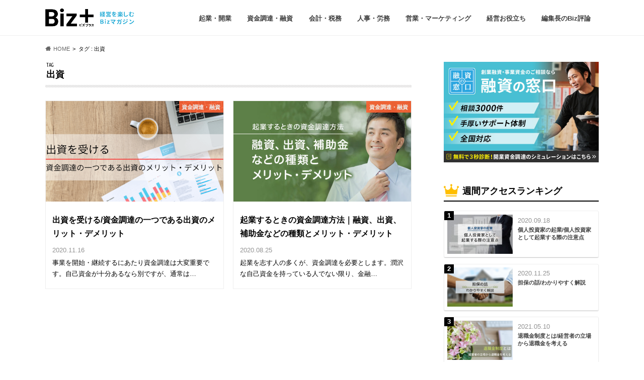

--- FILE ---
content_type: text/html; charset=UTF-8
request_url: https://biz-platform.jp/tag/%E5%87%BA%E8%B3%87/
body_size: 11219
content:
<!doctype html>
<html lang="ja"
	prefix="og: https://ogp.me/ns#" >

<head>
<meta charset="utf-8">
<meta http-equiv="X-UA-Compatible" content="IE=edge">

<meta name="robots" content="index, follow" />
<meta name="description" content="出資の記事一覧" />
	
<meta name="HandheldFriendly" content="True">
<meta name="MobileOptimized" content="320">
<meta name="viewport" content="width=device-width, initial-scale=1.0, minimum-scale=1.0, maximum-scale=1.0, user-scalable=no">
		
<link rel="apple-touch-icon" href="https://biz-platform.jp/wp-content/uploads/2020/09/apple-touch-icon.png"><link rel="icon" href="https://biz-platform.jp/wp-content/uploads/2020/09/favicon.png">
<link rel="pingback" href="https://biz-platform.jp/xmlrpc.php">

<!--[if IE]>
<![endif]-->


<!-- Google Search Console -->
<meta name="google-site-verification" content="panr5dGDRnZWdkKOhZTjKBZVFkoXiQlB6nX4ks1xWdI" />
<!-- End Google Search Console -->
<meta name='robots' content='noindex,nofollow' />

		<!-- All in One SEO 4.0.18 -->
		<title>出資 | 経営を楽しむBizマガジン | Biz+ ビズプラス</title>
		<link rel="canonical" href="https://biz-platform.jp/tag/%E5%87%BA%E8%B3%87/" />
		<script type="application/ld+json" class="aioseo-schema">
			{"@context":"https:\/\/schema.org","@graph":[{"@type":"WebSite","@id":"https:\/\/biz-platform.jp\/#website","url":"https:\/\/biz-platform.jp\/","name":"\u7d4c\u55b6\u3092\u697d\u3057\u3080Biz\u30de\u30ac\u30b8\u30f3 | Biz+ \u30d3\u30ba\u30d7\u30e9\u30b9","publisher":{"@id":"https:\/\/biz-platform.jp\/#organization"}},{"@type":"Organization","@id":"https:\/\/biz-platform.jp\/#organization","name":"\u7d4c\u55b6\u3092\u697d\u3057\u3080Biz\u30de\u30ac\u30b8\u30f3 | Biz+ \u30d3\u30ba\u30d7\u30e9\u30b9","url":"https:\/\/biz-platform.jp\/"},{"@type":"BreadcrumbList","@id":"https:\/\/biz-platform.jp\/tag\/%E5%87%BA%E8%B3%87\/#breadcrumblist","itemListElement":[{"@type":"ListItem","@id":"https:\/\/biz-platform.jp\/#listItem","position":"1","item":{"@id":"https:\/\/biz-platform.jp\/#item","name":"\u30db\u30fc\u30e0","url":"https:\/\/biz-platform.jp\/"},"nextItem":"https:\/\/biz-platform.jp\/tag\/%e5%87%ba%e8%b3%87\/#listItem"},{"@type":"ListItem","@id":"https:\/\/biz-platform.jp\/tag\/%e5%87%ba%e8%b3%87\/#listItem","position":"2","item":{"@id":"https:\/\/biz-platform.jp\/tag\/%e5%87%ba%e8%b3%87\/#item","name":"\u51fa\u8cc7","url":"https:\/\/biz-platform.jp\/tag\/%e5%87%ba%e8%b3%87\/"},"previousItem":"https:\/\/biz-platform.jp\/#listItem"}]},{"@type":"CollectionPage","@id":"https:\/\/biz-platform.jp\/tag\/%E5%87%BA%E8%B3%87\/#collectionpage","url":"https:\/\/biz-platform.jp\/tag\/%E5%87%BA%E8%B3%87\/","name":"\u51fa\u8cc7 | \u7d4c\u55b6\u3092\u697d\u3057\u3080Biz\u30de\u30ac\u30b8\u30f3 | Biz+ \u30d3\u30ba\u30d7\u30e9\u30b9","inLanguage":"ja","isPartOf":{"@id":"https:\/\/biz-platform.jp\/#website"},"breadcrumb":{"@id":"https:\/\/biz-platform.jp\/tag\/%E5%87%BA%E8%B3%87\/#breadcrumblist"}}]}
		</script>
		<!-- All in One SEO -->

<link rel='dns-prefetch' href='//ajax.googleapis.com' />
<link rel='dns-prefetch' href='//fonts.googleapis.com' />
<link rel='dns-prefetch' href='//maxcdn.bootstrapcdn.com' />
<link rel='dns-prefetch' href='//s.w.org' />
<link rel="alternate" type="application/rss+xml" title="経営を楽しむBizマガジン | Biz+ ビズプラス &raquo; フィード" href="https://biz-platform.jp/feed/" />
<link rel="alternate" type="application/rss+xml" title="経営を楽しむBizマガジン | Biz+ ビズプラス &raquo; コメントフィード" href="https://biz-platform.jp/comments/feed/" />
<link rel="alternate" type="application/rss+xml" title="経営を楽しむBizマガジン | Biz+ ビズプラス &raquo; 出資 タグのフィード" href="https://biz-platform.jp/tag/%e5%87%ba%e8%b3%87/feed/" />
		<script type="text/javascript">
			window._wpemojiSettings = {"baseUrl":"https:\/\/s.w.org\/images\/core\/emoji\/12.0.0-1\/72x72\/","ext":".png","svgUrl":"https:\/\/s.w.org\/images\/core\/emoji\/12.0.0-1\/svg\/","svgExt":".svg","source":{"concatemoji":"https:\/\/biz-platform.jp\/wp-includes\/js\/wp-emoji-release.min.js"}};
			/*! This file is auto-generated */
			!function(e,a,t){var n,r,o,i=a.createElement("canvas"),p=i.getContext&&i.getContext("2d");function s(e,t){var a=String.fromCharCode;p.clearRect(0,0,i.width,i.height),p.fillText(a.apply(this,e),0,0);e=i.toDataURL();return p.clearRect(0,0,i.width,i.height),p.fillText(a.apply(this,t),0,0),e===i.toDataURL()}function c(e){var t=a.createElement("script");t.src=e,t.defer=t.type="text/javascript",a.getElementsByTagName("head")[0].appendChild(t)}for(o=Array("flag","emoji"),t.supports={everything:!0,everythingExceptFlag:!0},r=0;r<o.length;r++)t.supports[o[r]]=function(e){if(!p||!p.fillText)return!1;switch(p.textBaseline="top",p.font="600 32px Arial",e){case"flag":return s([127987,65039,8205,9895,65039],[127987,65039,8203,9895,65039])?!1:!s([55356,56826,55356,56819],[55356,56826,8203,55356,56819])&&!s([55356,57332,56128,56423,56128,56418,56128,56421,56128,56430,56128,56423,56128,56447],[55356,57332,8203,56128,56423,8203,56128,56418,8203,56128,56421,8203,56128,56430,8203,56128,56423,8203,56128,56447]);case"emoji":return!s([55357,56424,55356,57342,8205,55358,56605,8205,55357,56424,55356,57340],[55357,56424,55356,57342,8203,55358,56605,8203,55357,56424,55356,57340])}return!1}(o[r]),t.supports.everything=t.supports.everything&&t.supports[o[r]],"flag"!==o[r]&&(t.supports.everythingExceptFlag=t.supports.everythingExceptFlag&&t.supports[o[r]]);t.supports.everythingExceptFlag=t.supports.everythingExceptFlag&&!t.supports.flag,t.DOMReady=!1,t.readyCallback=function(){t.DOMReady=!0},t.supports.everything||(n=function(){t.readyCallback()},a.addEventListener?(a.addEventListener("DOMContentLoaded",n,!1),e.addEventListener("load",n,!1)):(e.attachEvent("onload",n),a.attachEvent("onreadystatechange",function(){"complete"===a.readyState&&t.readyCallback()})),(n=t.source||{}).concatemoji?c(n.concatemoji):n.wpemoji&&n.twemoji&&(c(n.twemoji),c(n.wpemoji)))}(window,document,window._wpemojiSettings);
		</script>
		<style type="text/css">
img.wp-smiley,
img.emoji {
	display: inline !important;
	border: none !important;
	box-shadow: none !important;
	height: 1em !important;
	width: 1em !important;
	margin: 0 .07em !important;
	vertical-align: -0.1em !important;
	background: none !important;
	padding: 0 !important;
}
</style>
	<link rel='stylesheet' id='wp-block-library-css'  href='https://biz-platform.jp/wp-includes/css/dist/block-library/style.min.css' type='text/css' media='all' />
<link rel='stylesheet' id='wpzoom-social-icons-block-style-css'  href='https://biz-platform.jp/wp-content/plugins/social-icons-widget-by-wpzoom/block/dist/blocks.style.build.css' type='text/css' media='all' />
<link rel='stylesheet' id='contact-form-7-css'  href='https://biz-platform.jp/wp-content/plugins/contact-form-7/includes/css/styles.css' type='text/css' media='all' />
<link rel='stylesheet' id='wordpress-popular-posts-css-css'  href='https://biz-platform.jp/wp-content/plugins/wordpress-popular-posts/assets/css/wpp.css' type='text/css' media='all' />
<link rel='stylesheet' id='style-css'  href='https://biz-platform.jp/wp-content/themes/hummingbird/style.css' type='text/css' media='all' />
<link rel='stylesheet' id='child-style-css'  href='https://biz-platform.jp/wp-content/themes/hummingbird_custom/style.css' type='text/css' media='all' />
<link rel='stylesheet' id='slider-css'  href='https://biz-platform.jp/wp-content/themes/hummingbird/library/css/bx-slider.css' type='text/css' media='all' />
<link rel='stylesheet' id='shortcode-css'  href='https://biz-platform.jp/wp-content/themes/hummingbird/library/css/shortcode.css' type='text/css' media='all' />
<link rel='stylesheet' id='gf_Ubuntu-css'  href='//fonts.googleapis.com/css?family=Ubuntu+Condensed' type='text/css' media='all' />
<link rel='stylesheet' id='gf_Lato-css'  href='//fonts.googleapis.com/css?family=Lato' type='text/css' media='all' />
<link rel='stylesheet' id='fontawesome-css'  href='//maxcdn.bootstrapcdn.com/font-awesome/4.6.0/css/font-awesome.min.css' type='text/css' media='all' />
<link rel='stylesheet' id='wpzoom-social-icons-socicon-css'  href='https://biz-platform.jp/wp-content/plugins/social-icons-widget-by-wpzoom/assets/css/wpzoom-socicon.css' type='text/css' media='all' />
<link rel='stylesheet' id='wpzoom-social-icons-genericons-css'  href='https://biz-platform.jp/wp-content/plugins/social-icons-widget-by-wpzoom/assets/css/genericons.css' type='text/css' media='all' />
<link rel='stylesheet' id='wpzoom-social-icons-academicons-css'  href='https://biz-platform.jp/wp-content/plugins/social-icons-widget-by-wpzoom/assets/css/academicons.min.css' type='text/css' media='all' />
<link rel='stylesheet' id='wpzoom-social-icons-font-awesome-3-css'  href='https://biz-platform.jp/wp-content/plugins/social-icons-widget-by-wpzoom/assets/css/font-awesome-3.min.css' type='text/css' media='all' />
<link rel='stylesheet' id='dashicons-css'  href='https://biz-platform.jp/wp-includes/css/dashicons.min.css' type='text/css' media='all' />
<link rel='stylesheet' id='wpzoom-social-icons-styles-css'  href='https://biz-platform.jp/wp-content/plugins/social-icons-widget-by-wpzoom/assets/css/wpzoom-social-icons-styles.css' type='text/css' media='all' />
<link rel="preload" as="font"  id='wpzoom-social-icons-font-academicons-ttf-css'  href='https://biz-platform.jp/wp-content/plugins/social-icons-widget-by-wpzoom/assets/font/academicons.ttf?v=1.8.6' type='text/css' type="font/ttf" crossorigin />
<link rel="preload" as="font"  id='wpzoom-social-icons-font-academicons-woff-css'  href='https://biz-platform.jp/wp-content/plugins/social-icons-widget-by-wpzoom/assets/font/academicons.woff?v=1.8.6' type='text/css' type="font/woff" crossorigin />
<link rel="preload" as="font"  id='wpzoom-social-icons-font-fontawesome-3-ttf-css'  href='https://biz-platform.jp/wp-content/plugins/social-icons-widget-by-wpzoom/assets/font/fontawesome-webfont.ttf?v=4.7.0' type='text/css' type="font/ttf" crossorigin />
<link rel="preload" as="font"  id='wpzoom-social-icons-font-fontawesome-3-woff-css'  href='https://biz-platform.jp/wp-content/plugins/social-icons-widget-by-wpzoom/assets/font/fontawesome-webfont.woff?v=4.7.0' type='text/css' type="font/woff" crossorigin />
<link rel="preload" as="font"  id='wpzoom-social-icons-font-fontawesome-3-woff2-css'  href='https://biz-platform.jp/wp-content/plugins/social-icons-widget-by-wpzoom/assets/font/fontawesome-webfont.woff2?v=4.7.0' type='text/css' type="font/woff2" crossorigin />
<link rel="preload" as="font"  id='wpzoom-social-icons-font-genericons-ttf-css'  href='https://biz-platform.jp/wp-content/plugins/social-icons-widget-by-wpzoom/assets/font/Genericons.ttf' type='text/css' type="font/ttf" crossorigin />
<link rel="preload" as="font"  id='wpzoom-social-icons-font-genericons-woff-css'  href='https://biz-platform.jp/wp-content/plugins/social-icons-widget-by-wpzoom/assets/font/Genericons.woff' type='text/css' type="font/woff" crossorigin />
<link rel="preload" as="font"  id='wpzoom-social-icons-font-socicon-ttf-css'  href='https://biz-platform.jp/wp-content/plugins/social-icons-widget-by-wpzoom/assets/font/socicon.ttf' type='text/css' type="font/ttf" crossorigin />
<link rel="preload" as="font"  id='wpzoom-social-icons-font-socicon-woff-css'  href='https://biz-platform.jp/wp-content/plugins/social-icons-widget-by-wpzoom/assets/font/socicon.woff' type='text/css' type="font/woff" crossorigin />
<script type='text/javascript' src='//ajax.googleapis.com/ajax/libs/jquery/1.12.4/jquery.min.js'></script>
<script type='application/json' id="wpp-json">
{"sampling_active":0,"sampling_rate":100,"ajax_url":"https:\/\/biz-platform.jp\/wp-json\/wordpress-popular-posts\/v1\/popular-posts","ID":0,"token":"818210909f","lang":0,"debug":0}
</script>
<script type='text/javascript' src='https://biz-platform.jp/wp-content/plugins/wordpress-popular-posts/assets/js/wpp.min.js'></script>
<link rel='https://api.w.org/' href='https://biz-platform.jp/wp-json/' />
<!-- Google Tag Manager -->
<script>(function(w,d,s,l,i){w[l]=w[l]||[];w[l].push({'gtm.start':
new Date().getTime(),event:'gtm.js'});var f=d.getElementsByTagName(s)[0],
j=d.createElement(s),dl=l!='dataLayer'?'&l='+l:'';j.async=true;j.src=
'https://www.googletagmanager.com/gtm.js?id='+i+dl;f.parentNode.insertBefore(j,f);
})(window,document,'script','dataLayer','GTM-WM8X56J');</script>
<!-- End Google Tag Manager -->
<style type="text/css">
body{color: #3E3E3E;}
a{color: #e55937;}
a:hover{color: #E69B9B;}
#main article footer .post-categories li a,#main article footer .tags a{  background: #e55937;  border:1px solid #e55937;}
#main article footer .tags a{color:#e55937; background: none;}
#main article footer .post-categories li a:hover,#main article footer .tags a:hover{ background:#E69B9B;  border-color:#E69B9B;}
input[type="text"],input[type="password"],input[type="datetime"],input[type="datetime-local"],input[type="date"],input[type="month"],input[type="time"],input[type="week"],input[type="number"],input[type="email"],input[type="url"],input[type="search"],input[type="tel"],input[type="color"],select,textarea,.field { background-color: #FFFFFF;}
/*ヘッダー*/
.header{background: #ffffff; color: #3e3e3e;}
#logo a,.nav li a,.nav_btn{color: #3e3e3e;}
#logo a:hover,.nav li a:hover{color:#28add7;}
@media only screen and (min-width: 768px) {
.nav ul {background: #28add7;}
.nav li ul.sub-menu li a{color: #ffffff;}
}
/*メインエリア*/
.widgettitle {background: #ffffff; color:  #3e3e3e;}
.widget li a:after{color: #ffffff!important;}
/* 投稿ページ */
.entry-content h2{background: #28add7;}
.entry-content h3{border-color: #28add7;}
.entry-content ul li:before{ background: #28add7;}
.entry-content ol li:before{ background: #28add7;}
/* カテゴリーラベル */
.post-list-card .post-list .eyecatch .cat-name,.top-post-list .post-list .eyecatch .cat-name,.byline .cat-name,.single .authorbox .author-newpost li .cat-name,.related-box li .cat-name,#top_carousel .bx-wrapper ul li .osusume-label{background: #666666; color:  #ffffff;}
/* CTA */
.cta-inner{ background: #28add7;}
/* ボタンの色 */
.btn-wrap a{background: #e55937;border: 1px solid #e55937;}
.btn-wrap a:hover{background: #E69B9B;}
.btn-wrap.simple a{border:1px solid #e55937;color:#e55937;}
.btn-wrap.simple a:hover{background:#e55937;}
.readmore a{border:1px solid #e55937;color:#e55937;}
.readmore a:hover{background:#e55937;color:#fff;}
/* サイドバー */
.widget a{text-decoration:none; color:#666666;}
.widget a:hover{color:#999999;}
/*フッター*/
#footer-top{background-color: #28add7; color: #ffffff;}
.footer a,#footer-top a{color: #ffffff;}
#footer-top .widgettitle{color: #ffffff;}
.footer {background-color: #28add7;color: #ffffff;}
.footer-links li:before{ color: #ffffff;}
/* ページネーション */
.pagination a, .pagination span,.page-links a{border-color: #e55937; color: #e55937;}
.pagination .current,.pagination .current:hover,.page-links ul > li > span{background-color: #e55937; border-color: #e55937;}
.pagination a:hover, .pagination a:focus,.page-links a:hover, .page-links a:focus{background-color: #e55937; color: #fff;}
/* OTHER */
ul.wpp-list li a:before{background: #ffffff;color: #3e3e3e;}
.blue-btn, .comment-reply-link, #submit { background-color: #e55937; }
.blue-btn:hover, .comment-reply-link:hover, #submit:hover, .blue-btn:focus, .comment-reply-link:focus, #submit:focus {background-color: #E69B9B; }
</style>
<style type="text/css" id="custom-background-css">
body.custom-background { background-color: #ffffff; }
</style>
	</head>

<body class="archive tag tag-46 custom-background">

<div id="container" class="h_simple undo_off">

<header class="header" role="banner">
<div id="inner-header" class="wrap cf descriptionnone">
	
<div id="logo" class="gf">
				<p class="h1 img"><a href="https://biz-platform.jp" rel="nofollow"><img src="https://biz-platform.jp/wp-content/uploads/2020/08/logo.png" alt="経営を楽しむBizマガジン | Biz+ ビズプラス"></a></p>
	</div>

<nav id="g_nav" role="navigation">

<ul id="menu-%e3%82%b0%e3%83%ad%e3%83%bc%e3%83%90%e3%83%ab%e3%83%a1%e3%83%8b%e3%83%a5%e3%83%bc" class="nav top-nav cf"><li id="menu-item-73" class="menu-item menu-item-type-taxonomy menu-item-object-category menu-item-73"><a href="https://biz-platform.jp/category/start-business/">起業・開業<span class="gf"></span></a></li>
<li id="menu-item-63" class="menu-item menu-item-type-taxonomy menu-item-object-category menu-item-63"><a href="https://biz-platform.jp/category/loan/">資⾦調達・融資<span class="gf"></span></a></li>
<li id="menu-item-69" class="menu-item menu-item-type-taxonomy menu-item-object-category menu-item-69"><a href="https://biz-platform.jp/category/accounts/">会計・税務<span class="gf"></span></a></li>
<li id="menu-item-68" class="menu-item menu-item-type-taxonomy menu-item-object-category menu-item-68"><a href="https://biz-platform.jp/category/hr/">⼈事・労務<span class="gf"></span></a></li>
<li id="menu-item-70" class="menu-item menu-item-type-taxonomy menu-item-object-category menu-item-70"><a href="https://biz-platform.jp/category/sales/">営業・マーケティング<span class="gf"></span></a></li>
<li id="menu-item-71" class="menu-item menu-item-type-taxonomy menu-item-object-category menu-item-71"><a href="https://biz-platform.jp/category/tips/">経営お役立ち<span class="gf"></span></a></li>
<li id="menu-item-960" class="menu-item menu-item-type-taxonomy menu-item-object-category menu-item-960"><a href="https://biz-platform.jp/category/review/">編集長のBiz評論<span class="gf"></span></a></li>
</ul></nav>
<button id="drawerBtn" class="nav_btn"></button>
<script type="text/javascript">
jQuery(function( $ ){
var menu = $('#g_nav'),
    menuBtn = $('#drawerBtn'),
    body = $(document.body),     
    menuWidth = menu.outerWidth();                
     
    menuBtn.on('click', function(){
    body.toggleClass('open');
        if(body.hasClass('open')){
            body.animate({'left' : menuWidth }, 300);            
            menu.animate({'left' : 0 }, 300);                    
        } else {
            menu.animate({'left' : -menuWidth }, 300);
            body.animate({'left' : 0 }, 300);            
        }             
    });
});    
</script>

</div>
</header>
<div id="breadcrumb" class="breadcrumb inner wrap cf"><ul itemscope itemtype="http://schema.org/BreadcrumbList"><li itemprop="itemListElement" itemscope itemtype="http://schema.org/ListItem" class="bc_homelink"><a itemprop="item" href="https://biz-platform.jp/"><span itemprop="name">HOME</span></a><meta itemprop="position" content="1" /></li><li itemprop="itemListElement" itemscope itemtype="http://schema.org/ListItem"><span itemprop="name">タグ : 出資</span><meta itemprop="position" content="2" /></li></ul></div><div id="content">
<div id="inner-content" class="wrap cf">
<main id="main" class="m-all t-all d-5of7 cf" role="main">
<div class="archivettl">
<h1 class="archive-title h2">
<span class="gf">TAG</span> 出資</h1>
</div>

		<div class="post-list-card cf">


<article class="post-list cf animated fadeInUp" role="article">
<a href="https://biz-platform.jp/20201116753/" rel="bookmark" title="出資を受ける/資金調達の一つである出資のメリット・デメリット">


<figure class="eyecatch">
<img width="728" height="437" src="https://biz-platform.jp/wp-content/uploads/2020/11/50_design.png" class="attachment-large size-large wp-post-image" alt="" srcset="https://biz-platform.jp/wp-content/uploads/2020/11/50_design.png 800w, https://biz-platform.jp/wp-content/uploads/2020/11/50_design-768x461.png 768w, https://biz-platform.jp/wp-content/uploads/2020/11/50_design-728x437.png 728w" sizes="(max-width: 728px) 100vw, 728px" /><span class="cat-name cat-id-7">資⾦調達・融資</span>
</figure>

<section class="entry-content cf">
<h1 class="h2 entry-title">出資を受ける/資金調達の一つである出資のメリット・デメリット</h1>

<p class="byline entry-meta vcard">
<span class="date gf updated">2020.11.16</span>
<span class="author" style="display: none;">tokiwaedit</span>
</p>

<div class="description"><p>事業を開始・継続するにあたり資金調達は大変重要です。自己資金が十分あるなら別ですが、通常は&#8230;</p>
</div>

</section>
</a>
</article>


<article class="post-list cf animated fadeInUp" role="article">
<a href="https://biz-platform.jp/20200825465/" rel="bookmark" title="起業するときの資金調達方法｜融資、出資、補助金などの種類とメリット・デメリット">


<figure class="eyecatch">
<img width="728" height="437" src="https://biz-platform.jp/wp-content/uploads/2020/08/15_design.jpg" class="attachment-large size-large wp-post-image" alt="" srcset="https://biz-platform.jp/wp-content/uploads/2020/08/15_design.jpg 800w, https://biz-platform.jp/wp-content/uploads/2020/08/15_design-768x461.jpg 768w, https://biz-platform.jp/wp-content/uploads/2020/08/15_design-728x437.jpg 728w" sizes="(max-width: 728px) 100vw, 728px" /><span class="cat-name cat-id-7">資⾦調達・融資</span>
</figure>

<section class="entry-content cf">
<h1 class="h2 entry-title">起業するときの資金調達方法｜融資、出資、補助金などの種類とメリット・デメリット</h1>

<p class="byline entry-meta vcard">
<span class="date gf updated">2020.08.25</span>
<span class="author" style="display: none;">管理者</span>
</p>

<div class="description"><p>起業を志す人の多くが、資金調達を必要とします。潤沢な自己資金を持っている人でない限り、金融&#8230;</p>
</div>

</section>
</a>
</article>



</div>
	
<nav class="pagination cf"></nav>

</main>
<div id="sidebar1" class="sidebar m-all t-all d-2of7 last-col cf" role="complementary">




<div id="media_image-22" class="widget widget_media_image"><a href="https://yuushinomadoguchi.com/#top_simulation" target="_blank" rel="noopener noreferrer"><img width="616" height="400" src="https://biz-platform.jp/wp-content/uploads/2020/09/bnr_small.jpg" class="image wp-image-668  attachment-full size-full" alt="開業資金なら融資の窓口　融資や補助金による資金調達を支援" style="max-width: 100%; height: auto;" /></a></div>
<div id="wpp-9" class="widget popular-posts">
<h4 class="widgettitle"><span>週間アクセスランキング</span></h4><!-- cached -->
<!-- WordPress Popular Posts -->

<ul id="popular-posts" class="wpp-list">
<li><a href="https://biz-platform.jp/20200918660/" target="_self"><img src="https://biz-platform.jp/wp-content/uploads/wordpress-popular-posts/660-featured-130x78.jpg" width="130" height="78" alt="" class="wpp-thumbnail wpp_featured wpp_cached_thumb" loading="lazy" /></a><div class="wpp-item-data">2020.09.18<div class="taxonomies"></div><a href="https://biz-platform.jp/20200918660/" class="wpp-post-title" target="_self">個人投資家の起業/個人投資家として起業する際の注意点</a></div></li>
<li><a href="https://biz-platform.jp/20201125801/" target="_self"><img src="https://biz-platform.jp/wp-content/uploads/wordpress-popular-posts/801-featured-130x78.png" width="130" height="78" alt="" class="wpp-thumbnail wpp_featured wpp_cached_thumb" loading="lazy" /></a><div class="wpp-item-data">2020.11.25<div class="taxonomies"></div><a href="https://biz-platform.jp/20201125801/" class="wpp-post-title" target="_self">担保の話/わかりやすく解説</a></div></li>
<li><a href="https://biz-platform.jp/202105101201/" target="_self"><img src="https://biz-platform.jp/wp-content/uploads/wordpress-popular-posts/1201-featured-130x78.png" width="130" height="78" alt="" class="wpp-thumbnail wpp_featured wpp_cached_thumb" loading="lazy" /></a><div class="wpp-item-data">2021.05.10<div class="taxonomies"></div><a href="https://biz-platform.jp/202105101201/" class="wpp-post-title" target="_self">退職金制度とは/経営者の立場から退職金を考える</a></div></li>

</ul>

</div>

<div id="wpp-13" class="widget popular-posts">
<h4 class="widgettitle"><span>月間アクセスランキング</span></h4><!-- cached -->
<!-- WordPress Popular Posts -->

<ul id="popular-posts2" class="wpp-list">
<li><a href="https://biz-platform.jp/20200918660/" target="_self"><img src="https://biz-platform.jp/wp-content/uploads/wordpress-popular-posts/660-featured-130x78.jpg" width="130" height="78" alt="" class="wpp-thumbnail wpp_featured wpp_cached_thumb" loading="lazy" /></a><div class="wpp-item-data">2020.09.18<div class="taxonomies"></div><a href="https://biz-platform.jp/20200918660/" class="wpp-post-title" target="_self">個人投資家の起業/個人投資家として起業する際の注意点</a></div></li>
<li><a href="https://biz-platform.jp/20201125801/" target="_self"><img src="https://biz-platform.jp/wp-content/uploads/wordpress-popular-posts/801-featured-130x78.png" width="130" height="78" alt="" class="wpp-thumbnail wpp_featured wpp_cached_thumb" loading="lazy" /></a><div class="wpp-item-data">2020.11.25<div class="taxonomies"></div><a href="https://biz-platform.jp/20201125801/" class="wpp-post-title" target="_self">担保の話/わかりやすく解説</a></div></li>
<li><a href="https://biz-platform.jp/202105211220/" target="_self"><img src="https://biz-platform.jp/wp-content/uploads/wordpress-popular-posts/1220-featured-130x78.png" width="130" height="78" alt="" class="wpp-thumbnail wpp_featured wpp_cached_thumb" loading="lazy" /></a><div class="wpp-item-data">2021.05.21<div class="taxonomies"></div><a href="https://biz-platform.jp/202105211220/" class="wpp-post-title" target="_self">諭旨解雇とは/懲戒解雇と諭旨解雇は何が違うのか</a></div></li>

</ul>

</div>
<div id="tag_cloud-9" class="widget widget_tag_cloud"><h4 class="widgettitle"><span>キーワード</span></h4><div class="tagcloud"><a href="https://biz-platform.jp/tag/%e3%82%ad%e3%83%a3%e3%83%83%e3%82%b7%e3%83%a5%e3%83%95%e3%83%ad%e3%83%bc/" class="tag-cloud-link tag-link-67 tag-link-position-1" style="font-size: 9.3333333333333pt;" aria-label="キャッシュフロー (3個の項目)">キャッシュフロー</a>
<a href="https://biz-platform.jp/tag/%e3%82%ad%e3%83%a3%e3%83%83%e3%82%b7%e3%83%a5%e3%83%95%e3%83%ad%e3%83%bc%e8%a8%88%e7%ae%97%e6%9b%b8/" class="tag-cloud-link tag-link-129 tag-link-position-2" style="font-size: 9.3333333333333pt;" aria-label="キャッシュフロー計算書 (3個の項目)">キャッシュフロー計算書</a>
<a href="https://biz-platform.jp/tag/%e3%82%b3%e3%83%a9%e3%83%a0/" class="tag-cloud-link tag-link-268 tag-link-position-3" style="font-size: 22pt;" aria-label="コラム (54個の項目)">コラム</a>
<a href="https://biz-platform.jp/tag/%e3%82%b5%e3%83%86%e3%83%a9%e3%82%a4%e3%83%88%e3%82%aa%e3%83%95%e3%82%a3%e3%82%b9/" class="tag-cloud-link tag-link-359 tag-link-position-4" style="font-size: 9.3333333333333pt;" aria-label="サテライトオフィス (3個の項目)">サテライトオフィス</a>
<a href="https://biz-platform.jp/tag/pickup/" class="tag-cloud-link tag-link-2 tag-link-position-5" style="font-size: 13.222222222222pt;" aria-label="ピックアップ (8個の項目)">ピックアップ</a>
<a href="https://biz-platform.jp/tag/%e4%ba%8b%e6%a5%ad%e8%a8%88%e7%94%bb/" class="tag-cloud-link tag-link-47 tag-link-position-6" style="font-size: 10.444444444444pt;" aria-label="事業計画 (4個の項目)">事業計画</a>
<a href="https://biz-platform.jp/tag/%e4%ba%8b%e6%a5%ad%e8%a8%88%e7%94%bb%e6%9b%b8/" class="tag-cloud-link tag-link-48 tag-link-position-7" style="font-size: 10.444444444444pt;" aria-label="事業計画書 (4個の項目)">事業計画書</a>
<a href="https://biz-platform.jp/tag/%e4%bc%9a%e7%a4%be%e8%a8%ad%e7%ab%8b/" class="tag-cloud-link tag-link-80 tag-link-position-8" style="font-size: 12.111111111111pt;" aria-label="会社設立 (6個の項目)">会社設立</a>
<a href="https://biz-platform.jp/tag/%e5%80%8b%e4%ba%ba%e4%ba%8b%e6%a5%ad%e4%b8%bb/" class="tag-cloud-link tag-link-32 tag-link-position-9" style="font-size: 11.333333333333pt;" aria-label="個人事業主 (5個の項目)">個人事業主</a>
<a href="https://biz-platform.jp/tag/%e5%83%8d%e3%81%8d%e6%96%b9%e6%94%b9%e9%9d%a9/" class="tag-cloud-link tag-link-263 tag-link-position-10" style="font-size: 9.3333333333333pt;" aria-label="働き方改革 (3個の項目)">働き方改革</a>
<a href="https://biz-platform.jp/tag/%e5%8a%a9%e6%88%90%e9%87%91/" class="tag-cloud-link tag-link-45 tag-link-position-11" style="font-size: 12.111111111111pt;" aria-label="助成金 (6個の項目)">助成金</a>
<a href="https://biz-platform.jp/tag/%e5%8a%b4%e5%83%8d%e5%9f%ba%e6%ba%96%e6%b3%95/" class="tag-cloud-link tag-link-232 tag-link-position-12" style="font-size: 11.333333333333pt;" aria-label="労働基準法 (5個の項目)">労働基準法</a>
<a href="https://biz-platform.jp/tag/%e5%95%86%e6%a8%99%e6%a8%a9/" class="tag-cloud-link tag-link-111 tag-link-position-13" style="font-size: 9.3333333333333pt;" aria-label="商標権 (3個の項目)">商標権</a>
<a href="https://biz-platform.jp/tag/%e5%af%a9%e6%9f%bb/" class="tag-cloud-link tag-link-30 tag-link-position-14" style="font-size: 11.333333333333pt;" aria-label="審査 (5個の項目)">審査</a>
<a href="https://biz-platform.jp/tag/%e5%b0%b1%e6%a5%ad%e8%a6%8f%e5%89%87/" class="tag-cloud-link tag-link-264 tag-link-position-15" style="font-size: 9.3333333333333pt;" aria-label="就業規則 (3個の項目)">就業規則</a>
<a href="https://biz-platform.jp/tag/%e5%bc%81%e6%98%8e%e3%81%ae%e6%a9%9f%e4%bc%9a/" class="tag-cloud-link tag-link-311 tag-link-position-16" style="font-size: 9.3333333333333pt;" aria-label="弁明の機会 (3個の項目)">弁明の機会</a>
<a href="https://biz-platform.jp/tag/%e6%87%b2%e6%88%92%e8%a7%a3%e9%9b%87/" class="tag-cloud-link tag-link-298 tag-link-position-17" style="font-size: 9.3333333333333pt;" aria-label="懲戒解雇 (3個の項目)">懲戒解雇</a>
<a href="https://biz-platform.jp/tag/%e6%90%8d%e7%9b%8a%e8%a8%88%e7%ae%97%e6%9b%b8/" class="tag-cloud-link tag-link-100 tag-link-position-18" style="font-size: 12.111111111111pt;" aria-label="損益計算書 (6個の項目)">損益計算書</a>
<a href="https://biz-platform.jp/tag/%e6%97%a5%e6%9c%ac%e6%94%bf%e7%ad%96%e9%87%91%e8%9e%8d%e5%85%ac%e5%ba%ab/" class="tag-cloud-link tag-link-43 tag-link-position-19" style="font-size: 12.666666666667pt;" aria-label="日本政策金融公庫 (7個の項目)">日本政策金融公庫</a>
<a href="https://biz-platform.jp/tag/%e6%a0%aa%e4%b8%bb/" class="tag-cloud-link tag-link-97 tag-link-position-20" style="font-size: 9.3333333333333pt;" aria-label="株主 (3個の項目)">株主</a>
<a href="https://biz-platform.jp/tag/%e6%a0%aa%e5%bc%8f%e4%bc%9a%e7%a4%be/" class="tag-cloud-link tag-link-98 tag-link-position-21" style="font-size: 11.333333333333pt;" aria-label="株式会社 (5個の項目)">株式会社</a>
<a href="https://biz-platform.jp/tag/%e6%b3%95%e4%ba%ba%e7%a8%8e/" class="tag-cloud-link tag-link-41 tag-link-position-22" style="font-size: 9.3333333333333pt;" aria-label="法人税 (3個の項目)">法人税</a>
<a href="https://biz-platform.jp/tag/%e7%89%b9%e5%ae%9a%e5%b0%b1%e8%81%b7%e5%9b%b0%e9%9b%a3%e8%80%85%e3%82%b3%e3%83%bc%e3%82%b9/" class="tag-cloud-link tag-link-270 tag-link-position-23" style="font-size: 8pt;" aria-label="特定就職困難者コース (2個の項目)">特定就職困難者コース</a>
<a href="https://biz-platform.jp/tag/%e7%89%b9%e5%ae%9a%e6%b1%82%e8%81%b7%e8%80%85%e9%9b%87%e7%94%a8%e9%96%8b%e7%99%ba%e5%8a%a9%e6%88%90%e9%87%91/" class="tag-cloud-link tag-link-269 tag-link-position-24" style="font-size: 8pt;" aria-label="特定求職者雇用開発助成金 (2個の項目)">特定求職者雇用開発助成金</a>
<a href="https://biz-platform.jp/tag/%e7%94%9f%e6%b4%bb%e4%bf%9d%e8%ad%b7%e5%8f%97%e7%b5%a6%e8%80%85%e7%ad%89%e9%9b%87%e7%94%a8%e9%96%8b%e7%99%ba%e3%82%b3%e3%83%bc%e3%82%b9/" class="tag-cloud-link tag-link-273 tag-link-position-25" style="font-size: 8pt;" aria-label="生活保護受給者等雇用開発コース (2個の項目)">生活保護受給者等雇用開発コース</a>
<a href="https://biz-platform.jp/tag/%e7%94%9f%e6%b6%af%e7%8f%be%e5%bd%b9%e3%82%b3%e3%83%bc%e3%82%b9/" class="tag-cloud-link tag-link-271 tag-link-position-26" style="font-size: 8pt;" aria-label="生涯現役コース (2個の項目)">生涯現役コース</a>
<a href="https://biz-platform.jp/tag/%e7%99%ba%e9%81%94%e9%9a%9c%e5%ae%b3%e8%80%85%e3%83%bb%e9%9b%a3%e6%b2%bb%e6%80%a7%e7%96%be%e6%82%a3%e6%82%a3%e8%80%85%e9%9b%87%e7%94%a8%e9%96%8b%e7%99%ba%e3%82%b3%e3%83%bc%e3%82%b9/" class="tag-cloud-link tag-link-272 tag-link-position-27" style="font-size: 8pt;" aria-label="発達障害者・難治性疾患患者雇用開発コース (2個の項目)">発達障害者・難治性疾患患者雇用開発コース</a>
<a href="https://biz-platform.jp/tag/%e7%99%bb%e8%a8%98/" class="tag-cloud-link tag-link-90 tag-link-position-28" style="font-size: 10.444444444444pt;" aria-label="登記 (4個の項目)">登記</a>
<a href="https://biz-platform.jp/tag/%e7%9f%a5%e7%9a%84%e8%b2%a1%e7%94%a3%e6%a8%a9/" class="tag-cloud-link tag-link-473 tag-link-position-29" style="font-size: 9.3333333333333pt;" aria-label="知的財産権 (3個の項目)">知的財産権</a>
<a href="https://biz-platform.jp/tag/%e7%a4%be%e4%bc%9a%e4%bf%9d%e9%99%ba/" class="tag-cloud-link tag-link-33 tag-link-position-30" style="font-size: 10.444444444444pt;" aria-label="社会保険 (4個の項目)">社会保険</a>
<a href="https://biz-platform.jp/tag/%e7%a8%8e%e9%87%91/" class="tag-cloud-link tag-link-56 tag-link-position-31" style="font-size: 12.111111111111pt;" aria-label="税金 (6個の項目)">税金</a>
<a href="https://biz-platform.jp/tag/%e7%af%80%e7%a8%8e/" class="tag-cloud-link tag-link-57 tag-link-position-32" style="font-size: 11.333333333333pt;" aria-label="節税 (5個の項目)">節税</a>
<a href="https://biz-platform.jp/tag/%e7%b5%8c%e5%96%b6/" class="tag-cloud-link tag-link-49 tag-link-position-33" style="font-size: 14.666666666667pt;" aria-label="経営 (11個の項目)">経営</a>
<a href="https://biz-platform.jp/tag/%e7%b5%8c%e8%b2%bb/" class="tag-cloud-link tag-link-114 tag-link-position-34" style="font-size: 9.3333333333333pt;" aria-label="経費 (3個の項目)">経費</a>
<a href="https://biz-platform.jp/tag/%e8%9e%8d%e8%b3%87/" class="tag-cloud-link tag-link-29 tag-link-position-35" style="font-size: 14.666666666667pt;" aria-label="融資 (11個の項目)">融資</a>
<a href="https://biz-platform.jp/tag/%e8%9e%8d%e8%b3%87%e5%88%b6%e5%ba%a6/" class="tag-cloud-link tag-link-63 tag-link-position-36" style="font-size: 9.3333333333333pt;" aria-label="融資制度 (3個の項目)">融資制度</a>
<a href="https://biz-platform.jp/tag/%e8%a3%9c%e5%8a%a9%e9%87%91/" class="tag-cloud-link tag-link-44 tag-link-position-37" style="font-size: 11.333333333333pt;" aria-label="補助金 (5個の項目)">補助金</a>
<a href="https://biz-platform.jp/tag/%e8%b2%a1%e5%8b%99%e4%b8%89%e8%a1%a8/" class="tag-cloud-link tag-link-166 tag-link-position-38" style="font-size: 9.3333333333333pt;" aria-label="財務三表 (3個の項目)">財務三表</a>
<a href="https://biz-platform.jp/tag/%e8%b2%a1%e5%8b%99%e8%ab%b8%e8%a1%a8/" class="tag-cloud-link tag-link-165 tag-link-position-39" style="font-size: 9.3333333333333pt;" aria-label="財務諸表 (3個の項目)">財務諸表</a>
<a href="https://biz-platform.jp/tag/%e8%b2%b8%e5%80%9f%e5%af%be%e7%85%a7%e8%a1%a8/" class="tag-cloud-link tag-link-74 tag-link-position-40" style="font-size: 11.333333333333pt;" aria-label="貸借対照表 (5個の項目)">貸借対照表</a>
<a href="https://biz-platform.jp/tag/%e8%b3%87%e6%9c%ac%e9%87%91/" class="tag-cloud-link tag-link-91 tag-link-position-41" style="font-size: 10.444444444444pt;" aria-label="資本金 (4個の項目)">資本金</a>
<a href="https://biz-platform.jp/tag/%e8%b3%87%e9%87%91%e8%aa%bf%e9%81%94/" class="tag-cloud-link tag-link-51 tag-link-position-42" style="font-size: 13.222222222222pt;" aria-label="資金調達 (8個の項目)">資金調達</a>
<a href="https://biz-platform.jp/tag/%e8%b5%b7%e6%a5%ad/" class="tag-cloud-link tag-link-86 tag-link-position-43" style="font-size: 9.3333333333333pt;" aria-label="起業 (3個の項目)">起業</a>
<a href="https://biz-platform.jp/tag/%e8%b5%b7%e6%a5%ad%e6%ba%96%e5%82%99/" class="tag-cloud-link tag-link-26 tag-link-position-44" style="font-size: 19.555555555556pt;" aria-label="起業準備 (32個の項目)">起業準備</a>
<a href="https://biz-platform.jp/tag/%e8%b5%b7%e6%a5%ad%e8%b3%87%e9%87%91/" class="tag-cloud-link tag-link-28 tag-link-position-45" style="font-size: 16.666666666667pt;" aria-label="起業資金 (17個の項目)">起業資金</a></div>
</div><div id="search-6" class="widget widget_search"><h4 class="widgettitle"><span>検索</span></h4><form role="search" method="get" id="searchform" class="searchform" action="https://biz-platform.jp/">
<div>
<label for="s" class="screen-reader-text"></label>
<input type="search" id="s" name="s" value="" placeholder="サイト内検索" /><button type="submit" id="searchsubmit" ><i class="fa fa-search"></i></button>
</div>
</form></div><div id="zoom-social-icons-widget-5" class="widget zoom-social-icons-widget">
        
        <ul class="zoom-social-icons-list zoom-social-icons-list--with-canvas zoom-social-icons-list--rounded zoom-social-icons-list--align-center zoom-social-icons-list--no-labels">

            
                                <li class="zoom-social_icons-list__item">
                    <a class="zoom-social_icons-list__link"
                       href="https://www.facebook.com/Biz-%E7%B5%8C%E5%96%B6%E3%82%92%E6%A5%BD%E3%81%97%E3%82%80Biz%E3%83%9E%E3%82%AC%E3%82%B8%E3%83%B3-100190528489833/?modal=admin_todo_tour" target="_blank" >
                                                                        
                                                    <span class="screen-reader-text">facebook</span>
                        
                        <span class="zoom-social_icons-list-span social-icon socicon socicon-facebook" data-hover-rule="background-color" data-hover-color="#3b5998" style="background-color : #3b5998; font-size: 24px; padding:10px" ></span>

                                            </a>
                </li>

            
                                <li class="zoom-social_icons-list__item">
                    <a class="zoom-social_icons-list__link"
                       href="https://twitter.com/biz_plus2020" target="_blank" >
                                                                        
                                                    <span class="screen-reader-text">twitter</span>
                        
                        <span class="zoom-social_icons-list-span social-icon socicon socicon-twitter" data-hover-rule="background-color" data-hover-color="#1da1f2" style="background-color : #1da1f2; font-size: 24px; padding:10px" ></span>

                                            </a>
                </li>

            
        </ul>

        </div><div id="media_image-23" class="widget widget_media_image"><a href="https://yuushinomadoguchi.com/#top_simulation" target="_blank" rel="noopener noreferrer"><img width="616" height="400" src="https://biz-platform.jp/wp-content/uploads/2020/09/bnr_small.jpg" class="image wp-image-668  attachment-full size-full" alt="開業資金なら融資の窓口　融資や補助金による資金調達を支援" style="max-width: 100%; height: auto;" /></a></div><div id="text-12" class="widget widget_text">			<div class="textwidget"><p><a class="twitter-timeline" href="https://twitter.com/biz_plus2020?ref_src=twsrc%5Etfw" data-height="250" data-theme="light" data-border-color="#E0E0E0">Tweets by biz_plus2020</a> <script async src="https://platform.twitter.com/widgets.js" charset="utf-8"></script> </p>
</div>
		</div><div id="text-14" class="widget widget_text">			<div class="textwidget"><div id="fb-root"></div>
<p><script async defer crossorigin="anonymous" src="https://connect.facebook.net/ja_JP/sdk.js#xfbml=1&#038;version=v8.0" nonce="eleHVnME"></script></p>
<div class="fb-page" data-href="https://www.facebook.com/Biz-%E7%B5%8C%E5%96%B6%E3%82%92%E6%A5%BD%E3%81%97%E3%82%80Biz%E3%83%9E%E3%82%AC%E3%82%B8%E3%83%B3-100190528489833/?modal=admin_todo_tour" data-tabs="timeline" data-width="" data-height="308" data-small-header="true" data-adapt-container-width="true" data-hide-cover="false" data-show-facepile="false">
<blockquote class="fb-xfbml-parse-ignore" cite="https://www.facebook.com/Biz-%E7%B5%8C%E5%96%B6%E3%82%92%E6%A5%BD%E3%81%97%E3%82%80Biz%E3%83%9E%E3%82%AC%E3%82%B8%E3%83%B3-100190528489833/?modal=admin_todo_tour"><p><a href="https://www.facebook.com/Biz-%E7%B5%8C%E5%96%B6%E3%82%92%E6%A5%BD%E3%81%97%E3%82%80Biz%E3%83%9E%E3%82%AC%E3%82%B8%E3%83%B3-100190528489833/?modal=admin_todo_tour">Biz＋ 経営を楽しむBizマガジン</a></p></blockquote>
</div>
</div>
		</div>

</div></div>
</div>
<div id="page-top">
	<a href="#header" title="ページトップへ"><i class="fa fa-chevron-up"></i></a>
</div>
<div id="footer-top" class="wow animated fadeIn cf">
	<div class="inner wrap">
					<div class="m-all t-1of2 d-1of3">
			<div id="media_image-14" class="widget footerwidget widget_media_image"><img width="200" height="41" src="https://biz-platform.jp/wp-content/uploads/2020/08/logo_wh-300x61.png" class="image wp-image-207  attachment-200x41 size-200x41" alt="" style="max-width: 100%; height: auto;" srcset="https://biz-platform.jp/wp-content/uploads/2020/08/logo_wh-300x61.png 300w, https://biz-platform.jp/wp-content/uploads/2020/08/logo_wh.png 600w" sizes="(max-width: 200px) 100vw, 200px" /></div>			</div>
				
					<div class="m-all t-1of2 d-1of3">
			<div id="nav_menu-3" class="widget footerwidget widget_nav_menu"><h4 class="widgettitle"><span>カテゴリー</span></h4><div class="menu-%e3%82%b0%e3%83%ad%e3%83%bc%e3%83%90%e3%83%ab%e3%83%a1%e3%83%8b%e3%83%a5%e3%83%bc-container"><ul id="menu-%e3%82%b0%e3%83%ad%e3%83%bc%e3%83%90%e3%83%ab%e3%83%a1%e3%83%8b%e3%83%a5%e3%83%bc-1" class="menu"><li class="menu-item menu-item-type-taxonomy menu-item-object-category menu-item-73"><a href="https://biz-platform.jp/category/start-business/">起業・開業<span class="gf"></span></a></li>
<li class="menu-item menu-item-type-taxonomy menu-item-object-category menu-item-63"><a href="https://biz-platform.jp/category/loan/">資⾦調達・融資<span class="gf"></span></a></li>
<li class="menu-item menu-item-type-taxonomy menu-item-object-category menu-item-69"><a href="https://biz-platform.jp/category/accounts/">会計・税務<span class="gf"></span></a></li>
<li class="menu-item menu-item-type-taxonomy menu-item-object-category menu-item-68"><a href="https://biz-platform.jp/category/hr/">⼈事・労務<span class="gf"></span></a></li>
<li class="menu-item menu-item-type-taxonomy menu-item-object-category menu-item-70"><a href="https://biz-platform.jp/category/sales/">営業・マーケティング<span class="gf"></span></a></li>
<li class="menu-item menu-item-type-taxonomy menu-item-object-category menu-item-71"><a href="https://biz-platform.jp/category/tips/">経営お役立ち<span class="gf"></span></a></li>
<li class="menu-item menu-item-type-taxonomy menu-item-object-category menu-item-960"><a href="https://biz-platform.jp/category/review/">編集長のBiz評論<span class="gf"></span></a></li>
</ul></div></div>			</div>
				
					<div class="m-all t-1of2 d-1of3">
			<div id="zoom-social-icons-widget-7" class="widget footerwidget zoom-social-icons-widget"><h4 class="widgettitle"><span>更新情報やニュースをチェック</span></h4>
        
        <ul class="zoom-social-icons-list zoom-social-icons-list--with-canvas zoom-social-icons-list--rounded zoom-social-icons-list--align-left zoom-social-icons-list--no-labels">

            
                                <li class="zoom-social_icons-list__item">
                    <a class="zoom-social_icons-list__link"
                       href="https://www.facebook.com/Biz-%E7%B5%8C%E5%96%B6%E3%82%92%E6%A5%BD%E3%81%97%E3%82%80Biz%E3%83%9E%E3%82%AC%E3%82%B8%E3%83%B3-100190528489833/?modal=admin_todo_tour" target="_blank" >
                                                                        
                                                    <span class="screen-reader-text">facebook</span>
                        
                        <span class="zoom-social_icons-list-span social-icon socicon socicon-facebook" data-hover-rule="background-color" data-hover-color="#666666" style="background-color : #666666; font-size: 24px; padding:10px" ></span>

                                            </a>
                </li>

            
                                <li class="zoom-social_icons-list__item">
                    <a class="zoom-social_icons-list__link"
                       href="https://twitter.com/biz_plus2020" target="_blank" >
                                                                        
                                                    <span class="screen-reader-text">twitter</span>
                        
                        <span class="zoom-social_icons-list-span social-icon socicon socicon-twitter" data-hover-rule="background-color" data-hover-color="#666666" style="background-color : #666666; font-size: 24px; padding:10px" ></span>

                                            </a>
                </li>

            
        </ul>

        </div>			</div>
			</div>
</div>

<footer id="footer" class="footer" role="contentinfo">
	<div id="inner-footer" class="wrap cf">
		<nav role="navigation">
			<div class="footer-links cf"><ul id="menu-%e3%83%95%e3%83%83%e3%82%bf%e3%83%bc%e3%83%a1%e3%83%8b%e3%83%a5%e3%83%bc" class="footer-nav cf"><li id="menu-item-164" class="menu-item menu-item-type-custom menu-item-object-custom menu-item-164"><a target="_blank" rel="noopener noreferrer" href="http://www.tokiwa.biz/home/company/">運営会社<span class="gf"></span></a></li>
<li id="menu-item-361" class="menu-item menu-item-type-post_type menu-item-object-page menu-item-privacy-policy menu-item-361"><a href="https://biz-platform.jp/privacy-policy/">プライバシーポリシー<span class="gf"></span></a></li>
<li id="menu-item-492" class="menu-item menu-item-type-post_type menu-item-object-page menu-item-492"><a href="https://biz-platform.jp/terms/">本サイトのご利用にあたって<span class="gf"></span></a></li>
<li id="menu-item-350" class="menu-item menu-item-type-post_type menu-item-object-page menu-item-350"><a href="https://biz-platform.jp/contact/">お問い合わせ<span class="gf"></span></a></li>
</ul></div>		</nav>
		<p class="source-org copyright">&copy;Copyright2026 <a href="https://biz-platform.jp" rel="nofollow">経営を楽しむBizマガジン | Biz+ ビズプラス</a>.All Rights Reserved.</p>
	</div>
</footer>
</div>
<!-- Google Tag Manager (noscript) -->
<noscript><iframe src="https://www.googletagmanager.com/ns.html?id=GTM-WM8X56J"
height="0" width="0" style="display:none;visibility:hidden"></iframe></noscript>
<!-- End Google Tag Manager (noscript) -->
<script type='text/javascript'>
/* <![CDATA[ */
var wpcf7 = {"apiSettings":{"root":"https:\/\/biz-platform.jp\/wp-json\/contact-form-7\/v1","namespace":"contact-form-7\/v1"}};
/* ]]> */
</script>
<script type='text/javascript' src='https://biz-platform.jp/wp-content/plugins/contact-form-7/includes/js/scripts.js'></script>
<script type='text/javascript' src='https://biz-platform.jp/wp-content/themes/hummingbird/library/js/scripts.js'></script>
<script type='text/javascript' src='https://biz-platform.jp/wp-content/themes/hummingbird/library/js/libs/modernizr.custom.min.js'></script>
<script type='text/javascript' src='https://biz-platform.jp/wp-content/plugins/social-icons-widget-by-wpzoom/assets/js/social-icons-widget-frontend.js'></script>
<script type='text/javascript' src='https://biz-platform.jp/wp-includes/js/wp-embed.min.js'></script>
</body>
</html>

--- FILE ---
content_type: text/css
request_url: https://biz-platform.jp/wp-content/themes/hummingbird_custom/style.css
body_size: 5977
content:
/*
Template: hummingbird
Theme Name: hummingbird_custom
Theme URI:http://open-cage.com/hummingbird/
*/

/* basic*/
body {
    font-family: "游ゴシック体", "Yu Gothic", YuGothic, "游ゴシック Medium", "Yu Gothic Medium", "游ゴシック", "Yu Gothic", "ヒラギノ角ゴ Pro W3", "Hiragino Kaku Gothic Pro","メイリオ", sans-serif!important;
	line-height:1.8;
}
body {
    color: #000000!important;
}
time.gf{
	font-family: "游ゴシック体", "Yu Gothic", YuGothic, "游ゴシック Medium", "Yu Gothic Medium", "游ゴシック", "Yu Gothic", "ヒラギノ角ゴ Pro W3", "Hiragino Kaku Gothic Pro","メイリオ", sans-serif!important;
}
h1, .h1, h2, .h2, h3, .h3, h4, .h4, h5, .h5 {
    font-family: "游ゴシック体", "Yu Gothic", YuGothic, "游ゴシック Medium", "Yu Gothic Medium", "游ゴシック", "Yu Gothic", "ヒラギノ角ゴ Pro W3", "Hiragino Kaku Gothic Pro","メイリオ", sans-serif!important;
}

/* カテゴリーラベル色*/
.post-list-card .post-list .eyecatch .cat-name, .top-post-list .post-list .eyecatch .cat-name,
.byline .cat-name, .single .authorbox .author-newpost li .cat-name, .related-box .related-post li .cat-name,
#top_carousel .bx-wrapper ul li .pickup,{
  background: none!important;
  }
span.cat-name.cat-id-7,span.osusume-label.cat-id-7,.related-box .related-post li span.cat-name.cat-id-7 {
 background:#ff6335 !important;/*背景色*/
}
span.cat-name.cat-id-8,span.osusume-label.cat-id-8,.related-box .related-post li span.cat-name.cat-id-8 {
 background:#1fb5a7 !important;/*背景色*/
}
span.cat-name.cat-id-9,span.osusume-label.cat-id-9,.related-box .related-post li span.cat-name.cat-id-9 {
 background:#003a6f !important;/*背景色*/
}
span.cat-name.cat-id-10,span.osusume-label.cat-id-10,.related-box .related-post li span.cat-name.cat-id-10 {
 background:#e73e8c !important;/*背景色*/
}
span.cat-name.cat-id-11,span.osusume-label.cat-id-11,.related-box .related-post li span.cat-name.cat-id-11 {
 background:#9ec219 !important;/*背景色*/
}
span.cat-name.cat-id-23,span.osusume-label.cat-id-23,.related-box .related-post li span.cat-name.cat-id-23{
 background:#ffb50a !important;/*背景色*/
}
span.cat-name.cat-id-248,span.osusume-label.cat-id-248,.related-box .related-post li span.cat-name.cat-id-248{
 background:#278ee4 !important;/*背景色*/
}

/* header */
.header{
    border-bottom: 1px solid #eeeeee;
}
#inner-header {
padding-top: 17px!important;
padding-bottom: 8px;
}
#g_nav {
    margin-top: 8px!important;
}
@media only screen and (max-width: 767px) {
#g_nav {
    margin-top: 0px!important;
}
}	



/* TOP_記事スタイル*/
.post-list-card .post-list .entry-content .entry-title {
    font-size: 1.2em!important;
	margin-top: 1em;
margin-bottom: 0.6em;
	line-height:1.75;
}
.post-list-card .post-list .entry-content p {
    font-size: 13px;
    margin-bottom: 0.2em;
	 color: #000000;
	line-height: 1.75!important;
}
.post-list-card .post-list .entry-content a {
    color: #000000!important;
}
.post-list-card .post-list{
	height:375px;
}
.post-list-card .post-list .entry-content .entry-title{
	color: #000000!important;
}
.entry-content p {
    line-height: 1.8!important;
}



/* date */
.byline .date {
	font-family: "游ゴシック体", "Yu Gothic", YuGothic, "游ゴシック Medium", "Yu Gothic Medium", "游ゴシック", "Yu Gothic", "ヒラギノ角ゴ Pro W3", "Hiragino Kaku Gothic Pro","メイリオ", sans-serif!important;
	/*font-family: 'Ubuntu Condensed', sans-serif;*/
	font-size:1em;
	color:#666666;!important;
	opacity: 0.7;!important;
	font-weight:normal;
}
.byline .date:before {
	content:none!important;
}


/* スライダー日付追加 */
.bx-wrapper ul li span.date{
	font-family: "游ゴシック体", "Yu Gothic", YuGothic, "游ゴシック Medium", "Yu Gothic Medium", "游ゴシック", "Yu Gothic", "ヒラギノ角ゴ Pro W3", "Hiragino Kaku Gothic Pro","メイリオ", sans-serif!important;
	/*font-family: 'Ubuntu Condensed', sans-serif;*/
	font-size:.8em;
	color:#666;
    opacity: 0.7;
	font-weight:bold;
}

/* スライダー調整 */
#top_carousel .bx-wrapper {
	position: relative;
    margin: 0 auto 110px!important;
	width:100%!important;
}
#top_carousel .bx-wrapper ul li .eyecatch{
	height:auto!important;
}
#top_carousel .bx-wrapper ul li .entry-title {
    font-size: .9em!important;
}
.bx-controls-direction{	display:none;}
.bx-wrapper .bx-pager .bx-pager-item, .bx-wrapper .bx-controls-auto .bx-controls-auto-item {    width: 6px!important;}
.bx-wrapper .bx-pager.bx-default-pager a {    height: 6px!important;    border-radius: 50%!important;}
.bx-wrapper .bx-pager, .bx-wrapper .bx-controls-auto {
    bottom: -50px!important;
}
@media only screen and (max-width: 767px) {
#top_carousel .bx-wrapper {
    margin: 0 auto 30px!important;
}
#top_carousel .bx-wrapper ul li span.date{
		font-size:1em!important;
	}
#top_carousel .bx-wrapper ul li .entry-title {
    font-size: 1.1em!important;
		padding:0 .3em;
}
}



/* サイドバー */
.sidebar {
    font-size: .8em;
}
@media only screen and (min-width: 1100px) {
#sidebar1 {
		width: 28%;
}
}	
#sidebar1 #wpp-9 h4.widgettitle{
	margin-top:0px!important;
}
/* サイドバー ウィジェットタイトル*/
#sidebar1 #wpp-9 h4.widgettitle span:before{
display: inline-block;
content: '';
margin-right: 0.4em;
width: 30px;
height: 25px;
background-image: url(/wp-content/uploads/2020/08/crown_icon.png);
background-size: 30px 25px;
vertical-align: sub;
}
#sidebar1 #wpp-13 h4.widgettitle span:before{
display: inline-block;
content: '';
margin-right: 0.4em;
width: 30px;
height: 25px;
background-image: url(/wp-content/uploads/2020/08/crown_icon.png);
background-size: 30px 25px;
vertical-align: sub;
}
#sidebar1 #tag_cloud-9 h4.widgettitle span:before{
display: inline-block;	
font-family: "fontawesome";
content: '\f292';
margin-right: 0.3em;	
}
#sidebar1 #search-6 h4.widgettitle span:before{
display: inline-block;	
font-family: "fontawesome";
content: '\f002';
margin-right: 0.3em;	
}

#sidebar1 h4.widgettitle {
  background: none;
  color: #000000;
  box-shadow: none;
  border-bottom: 2px solid #000000;
  font-size: 1.4em;
	font-weight:bold!important;
	border-radius:0px;
		margin-bottom:1em;
  }
#sidebar1 .widgettitle span {
  border: none;
  padding: 0 0 0px 0!important;
  }
@media only screen and (max-width: 767px) {
#sidebar1 h4.widgettitle {
  font-size: 1.3em;
margin-bottom:1em;
  }
}

/* サイドバー 人気順位表示 */
ul#popular-posts.wpp-list,ul#popular-posts2.wpp-list {
	counter-reset: pupular-ranking;
} 
ul#popular-posts.wpp-list li,ul#popular-posts2.wpp-list li{
	position: relative;
	border-bottom:1px solid #eeeeee;
	-webkit-transition: 0.3s ease-in-out;
	-moz-transition: 0.3s ease-in-out;
	transition: 0.3s ease-in-out;
	border: 1px solid #eeeeee;
	padding: .5em;
	margin-bottom: 1em;
	border-radius: 3px;
	box-shadow: 0 1px 1px 0 rgba(0,0,0,0.2);
} 
ul#popular-posts.wpp-list li:hover{
	opacity:0.7;
} 
ul#popular-posts2.wpp-list li:hover{
	opacity:0.7;
} 
ul#popular-posts.wpp-list li:before  {
	background: none repeat scroll 0 0 #000000;
	color: #fff;
	content: counter(pupular-ranking, decimal);
	counter-increment: pupular-ranking;
	font-size: 100%;
	left: 0;
	top: 0;
	line-height: 1;
	position: absolute;
	z-index: 1;
	border-radius: 0;
	font-family: Arial;
	padding: 3px 6px;
   font-weight:bold!important;
}
ul#popular-posts2.wpp-list li:before  {
	background: none repeat scroll 0 0 #000000;
	color: #fff;
	content: counter(pupular-ranking, decimal);
	counter-increment: pupular-ranking;
	font-size: 100%;
	left: 0;
	top: 0;
	line-height: 1;
	position: absolute;
	z-index: 1;
	border-radius: 0;
	font-family: Arial;
	padding: 3px 6px;
	font-weight:bold!important;
}
.wpp-list li .wpp-item-data{
	color: #939393!important;
	font-weight:normal!important;
}
.wpp-list li .wpp-item-data a.wpp-post-title{
	font-size:.85em;
	color: #3e3e3e;
	opacity: 1;
	font-weight:bold!important;
	line-height: 1.4em;
}
ul.wpp-list img {
    margin-right: 10px;
}
.pp_ranking {
counter-reset: pp_ranking;
}
.pp_ranking ul li:before {
content: counter(pp_ranking, decimal);
counter-increment: pp_ranking;
}

/* タグクラウドウィジェット */
.widget.widget_tag_cloud a {
    font-weight:bold;
}
/* Twitterウィジェット */
#text-12 .textwidget {
    border: 1px solid #E0E0E0!important;
}

/* 投稿_カテゴリースタイル*/
.byline .undo {
  margin-left: 15px;
  }
.byline .cat-name:before {
  content: none;
  -webkit-transform: rotate(0);
  }
.byline .cat-name {
  -webkit-transform: rotate(0);
  }


/* 投稿_見出し装飾 */
.entry-content h2 {
	position: relative;
	border: none;
	font-size: 1.3em;
	padding: .7em 0 .7em .8em;
	margin-top: 2.6em;
	margin-bottom: 1em;
	-webkit-border-radius: 0px;
	-moz-border-radius: 0px;
	border-radius: 0px;
	background-color: #f4f4f4!important;
	color: #3E3E3E;
	box-shadow: none;
	border-left: 7px solid;
	border-color: #28add7;
}
.entry-content h2:before,
.entry-content h2:after {
	content: '';
	display: block;
	width: 100%;
	position: absolute;
	height: 1px;
}
.entry-content h3 {
	padding: .5em 0 .2em .2em;
	margin-top: 1.3em;
	border-left: none;
    background-color: none;
	color:#28add7;
border-bottom: 2px solid #28add7;
	font-size:1.2em;
}
.entry-content h4 {
	padding: .3em 0 .2em .6em;
	margin-top: 2em;
	border-left: none;
    background-color: none;
	font-size:1em;
background-color: #def0f9;
	/*color:#ffffff;*/
}
.entry-content h5 {
	padding: .05em .5em;
	margin-top: 0em;
	border-left: none;
    background-color: none;
	font-size:1em;
	background-color: none;
	border: 1px solid #3E3E3E;
}
.h_simple .entry-content h2,
.h_simple .widgettitle {
	box-shadow: none;
}
.h_simple .entry-content h2:before,
.h_simple .entry-content h2:after {
	content: none;
}
.h_simple .widgettitle span {
	border: none;
}
@media only screen and (max-width: 767px) {
	.entry-content h2 {
	margin-top: 2.3em;
}
}

/* 投稿_リストスタイル */
#main .entry-content ul li::before {
    -webkit-border-radius: 0%!important;
    -moz-border-radius: 0%!important;
    border-radius: 0%!important;
    left: 2px;
    top: 11px!important;
}
.entry-content ol li::before {
    top: 6px;
	font-family: "游ゴシック体", "Yu Gothic", YuGothic, "游ゴシック Medium", "Yu Gothic Medium", "游ゴシック", "Yu Gothic", "ヒラギノ角ゴ Pro W3", "Hiragino Kaku Gothic Pro","メイリオ", sans-serif!important;
}
/* 投稿_執筆者・監修者スタイル */
.c_box {
    padding: 1.5em 1.8em!important;
    margin: 3em 0 1em!important;
    border: 2px solid #dddddd;
    border-radius: .3em;
	font-size:.9em!important;
}
.c_box p{
    margin-bottom:.4em;
}
.single .authorbox .profile img {
    width: 16%;
    float: left;
    margin: 1.5% 2% 1.5% 0;
    border: 4px solid #fff;
    box-shadow: 0 0 10px #ddd;
}

/*PC下ウィジェット*/
.home_widget {
    margin: 0 auto 6em;
}


/*フッター*/
#footer-top{
	padding-bottom:30px;
	margin-top: 3em;
}
#footer-top .widget{
	margin-bottom: .5em;
}
#footer-top {
    border-bottom: none!important;
}
#footer-top ul {
    border-top: none!important;
}
#footer-top #nav_menu-3 li {
    border-bottom: none!important;
	width: 46%;
float: left;
}
#footer-top .widget.widget_nav_menu li a::before{
    font-family: "fontawesome";
    content: '\f105';
    position: absolute;
    left:0.4em;
    font-size: 1em;
    color: #ffffff;
    top: 44%;
    margin-top: -0.85em;
}
#footer-top .widget.widget_nav_menu li a::after{
   display:none;
}
#footer-top .widgettitle {
    padding: 0em 0.2em!important;
	border-bottom: none!important;
	margin-bottom: .5em;
}
#footer-top .widget.widget_nav_menu li a{
	padding: .3em 1.2em .3em 1.3em;
	font-size: .9em;
}
#footer-top #nav_menu-3{
	margin-bottom:50px;
}
#footer-top #text-8 .textwidget p a{
	font-weight:bold;
}
#footer-top .zoom-social-icons-list--no-labels .zoom-social_icons-list__item {
    display: inline-block;
    margin: 4px;
    border: none;
}
@media only screen and (max-width: 767px) {
#footer-top {
    padding-bottom: 10px;
}
#footer-top .widget.widget_nav_menu li a {
    padding: 0em 1.2em 0em 1.3em;
}	
.footer-links ul {
    margin: 0em 0 0;
}	
.footer-links li {
    font-size: 12px;
}
}

/*contact*/
#main input[type="text"], #main input[type="password"], #main input[type="datetime"], #main input[type="datetime-local"], #main input[type="date"], #main input[type="month"], #main input[type="time"], #main input[type="week"], #main input[type="number"], #main input[type="email"], #main input[type="url"], #main input[type="search"], #main input[type="tel"], #main input[type="color"], #main select, #main textarea, #main .field {
	width: 100%;
	max-width: 100%;
	outline: none;
	-webkit-box-shadow: none;
-moz-box-shadow: none;
box-shadow: none;
}

input[type="text"], input[type="password"], input[type="datetime"], input[type="datetime-local"], input[type="date"], input[type="month"], input[type="time"], input[type="week"], input[type="number"], input[type="email"], input[type="url"], input[type="search"], input[type="tel"], input[type="color"], select, textarea, .field {
	border:1px solid #E0E0E0 ;
	outline: none;
		-webkit-box-shadow: none;
-moz-box-shadow: none;
box-shadow: none;
	color: #000;
}
.mw_wp_form input[type="submit"],
.wpcf7-submit {
	background: #28add7;
	border-radius:3px;
	font-weight:bold;
	transition: all 0.24s ease-in-out;
}
.mw_wp_form input[type="submit"]:hover,
.wpcf7-submit:hover {
	background:#000000 ;
}
.wpcf7 .required{
	color:#fff;
	font-weight:bold;
	background:#e55937;
	padding:3px 5px;
	border-radius:3px;
	font-size:.8em;
	margin-left:.2em;
}
.wpcf7-not-valid-tip {
    color: #e55937;
}
span.wpcf7-list-item {
    margin: 0 0 0 0em;
}
.wpcf7 form.invalid .wpcf7-response-output, .wpcf7 form.unaccepted .wpcf7-response-output {
    border-color:#e55937;
	color:#e55937;
	font-weight:bold;
}
.wpcf7 form.sent .wpcf7-response-output {
    border-color: #28add7;
	color:#28add7;
	font-weight:bold;
}
/*privacy-policy*/
.privacy-policy .entry-content ol li {
    padding-left:34px;
}
.privacy-policy .entry-content ol li::before {
    counter-increment: number;
	content: "("counter(number)")";
    background: none;
    color: #000000;
    width: 3em;
    height: 1.5em;
    font-size: .9em;
    font-weight: normal;
    font-family: "游ゴシック体", "Yu Gothic", YuGothic, "游ゴシック Medium", "Yu Gothic Medium", "游ゴシック", "Yu Gothic", "ヒラギノ角ゴ Pro W3", "Hiragino Kaku Gothic Pro","メイリオ", sans-serif!important;
    display: block;
    text-align: left;
    line-height: auto;
    border-radius: none;
    position: absolute;
    left: 0;
    top: 4px;
	background-color:none;
}
.privacy-policy .entry-content h2 {
    position: relative;
    border: none;
        border-top-color: currentcolor;
        border-right-color: currentcolor;
        border-bottom-color: currentcolor;
        border-left-color: currentcolor;
        border-left-style: none;
        border-left-width: medium;
    font-size: 1.1em;
    padding: .3em 0 .3em 0em;
    margin-top: 2.5em;
    margin-bottom: 1em;
    -webkit-border-radius: 0px;
    -moz-border-radius: 0px;
    border-radius: 0px;
    background-color: none!important;
	background: none!important;
    color: #000000;
    box-shadow: none;
    border-left: none;
        border-left-color: currentcolor;
    border-color: #28add7;
}
/*terms*/
#post-488 .entry-content ol li {
    padding-left:34px;
}
#post-488 .entry-content ul li::before{
	background:#000000;
}
#post-488 .entry-content ol li::before {
    counter-increment: number;
	content: "("counter(number)")";
    background: none;
    color: #000000;
    width: 3em;
    height: 1.5em;
    font-size: .9em;
    font-weight: normal;
    font-family: "游ゴシック体", "Yu Gothic", YuGothic, "游ゴシック Medium", "Yu Gothic Medium", "游ゴシック", "Yu Gothic", "ヒラギノ角ゴ Pro W3", "Hiragino Kaku Gothic Pro","メイリオ", sans-serif!important;
    display: block;
    text-align: left;
    line-height: auto;
    border-radius: none;
    position: absolute;
    left: 0;
    top: 4px;
	background-color:none;
}
#post-488 .entry-content h2 {
    position: relative;
    border: none;
        border-top-color: currentcolor;
        border-right-color: currentcolor;
        border-bottom-color: currentcolor;
        border-left-color: currentcolor;
        border-left-style: none;
        border-left-width: medium;
    font-size: 1.1em;
    padding: .3em 0 .3em 0em;
    margin-top: 2.5em;
    margin-bottom: 1em;
    -webkit-border-radius: 0px;
    -moz-border-radius: 0px;
    border-radius: 0px;
    background-color: none!important;
	background: none!important;
    color: #000000;
    box-shadow: none;
    border-left: none;
        border-left-color: currentcolor;
    border-color: #28add7;
}

/*レコメンド部分　調整*/
.single .authorbox .author-newpost li, .related-box li {
    min-height: 200px;
}

/* TOPバナー */
.home_widget {
    margin: 0 auto 3em!important;
}
@media only screen and (max-width: 767px) {
	.home_widget {
    margin: 2em auto 2em!important;
}
}

/* アーカイブページバナー */
.archive_bnr{
    margin: 3em auto 3em!important;
}
@media only screen and (max-width: 767px) {
	.archive_bnr {
    margin: 2em auto 2em!important;
}
}
/* 記事ページバナー */
/*#custom_html-7,#bnr_single_bottom_mobile{
    border:1px solid #2CA6E0!important;
	margin: 3em 0 1em;
}
#custom_html-7 .bnr_inner,#bnr_single_bottom_mobile .bnr_inner{
		padding:1em 1em 1em 1em!important;
}
#custom_html-7 .text_1,#bnr_single_bottom_mobile .text_1{
	text-align:center;
	font-size:1em!important;
	margin-bottom:1em!important;
}
#custom_html-7 ul,#bnr_single_bottom_mobile ul{
	margin:.8em 0 .5em!important;
}
#custom_html-7 ul li,#bnr_single_bottom_mobile ul li{
	font-size:.8em!important;
	list-style:none!important;
	float:left!important;
	width:48%!important;
	margin:0 1% .5em 1%!important;
	text-align:center!important;
	background:#d7eef9!important;
	border-radius:15px!important;
	padding:2px 0 2px!important;
}
#custom_html-7 ul li::before ,#bnr_single_bottom_mobile ul li::before {
    background: none;
	display:none;
}
#custom_html-7 .text_2,#bnr_single_bottom_mobile .text_2{
	color:#2CA6E0!important;
	font-size:.9em!important;
	margin-bottom:.8em!important;
}
#custom_html-7 .text_3,#bnr_single_bottom_mobile .text_3{
	color:#ffffff!important;
	background:#2CA6E0!important;
	font-size:.9em!important;
	margin-bottom:1em!important;
	text-align:center!important;
	padding:2px 0 2px!important;
}
.fa-chevron-down::before{
    content: "\f078"!important;
}
#custom_html-7 .bnr_ttl,#bnr_single_bottom_mobile .bnr_ttl{
	background:#2CA6E0;
	padding:1em;
	margin:0!important;
}
#custom_html-7 .ttl_logo,#bnr_single_bottom_mobile .ttl_logo{
	float:left!important;
	width:46%!important;
	background:none!important;
	margin-right:2%;
}
#custom_html-7 .ttl_txt,#bnr_single_bottom_mobile .ttl_txt{
	padding:1.1em 0em!important;
	font-size:.9em!important;
	width:50%!important;
	float: right!important; 
	color:#ffffff!important; 
	text-align:left!important;
	margin-left:2%!important; 
	border-top:1px solid #ffffff!important; 
	border-bottom:1px solid #ffffff!important;
	background:none!important;
	font-weight:bold;
}
@media only screen and (max-width: 767px) {
#custom_html-7 .bnr_inner,#bnr_single_bottom_mobile .bnr_inner{
		padding:.5em .5em .5em .5em!important;
}	
#custom_html-7 .ttl_logo,#bnr_single_bottom_mobile .ttl_logo{
	float:none!important;
	width:70%!important;
	margin:0 auto!important;
	margin-bottom:1em!important;
}
#custom_html-7 .ttl_txt,#bnr_single_bottom_mobile .ttl_txt{
		float:none!important;
	width:100%!important;
	border-top:none!important; 
	border-bottom:none!important;
	padding:0em 0em!important;
	font-size:.8em!important;
}	
#custom_html-7 ul li,#bnr_single_bottom_mobile ul li{
	font-size:.8em!important;
	float:none!important;
	width:100%!important;
	margin:0 0% .5em 0%!important;
}
#custom_html-7 .text_1,#custom_html-7 .text_2,#custom_html-7 .text_3,#custom_html-7 ul li,#bnr_single_bottom_mobile .text_1,#bnr_single_bottom_mobile .text_2,#bnr_single_bottom_mobile .text_3,#bnr_single_bottom_mobile ul li{
	font-size:.7em!important;
}
#custom_html-7 .br_pc,#bnr_single_bottom_mobile .br_pc{
	display:none;
}		
}*/

#custom_html-7 .bnr_01,#bnr_single_bottom_mobile .bnr_01{
    border:1px solid #2CA6E0!important;
	margin: 3em 0 1em;
}
#custom_html-7 .bnr_inner,#bnr_single_bottom_mobile .bnr_inner{
		padding:.5em 1em 1em 1em!important;
}
#custom_html-7 .text_1,#bnr_single_bottom_mobile .text_1{
	text-align:center;
	font-size:1em!important;
	margin-bottom:.4em!important;
	line-height: 1.4 !important;
	color:#333333!important;
}
#custom_html-7 ul,#bnr_single_bottom_mobile ul{
	margin:.8em 0 .5em!important;
}
#custom_html-7 ul li,#bnr_single_bottom_mobile ul li{
	font-size:.85em!important;
	list-style:none!important;
	float:left!important;
	width:48%!important;
	margin:0 1% .5em 1%!important;
	text-align:center!important;
	background:#d7eef9!important;
	border-radius:15px!important;
	padding:2px 0 2px!important;
	font-weight:bold;
	color:#333333!important;
}
#custom_html-7 ul li::before ,#bnr_single_bottom_mobile ul li::before {
    background: none;
	display:none;
}
#custom_html-7 .text_2,#bnr_single_bottom_mobile .text_2{
	color:#003a6f!important;
	font-size:.9em!important;
	margin-bottom:.5em!important;
	line-height: 1.6 !important;
}
#custom_html-7 .text_3,#bnr_single_bottom_mobile .text_3{
	color:#ffffff!important;
	background:#003a6f!important;
	font-size:1em!important;
	margin-bottom:1em!important;
	text-align:center!important;
	padding:2px 0 2px!important;
}
.fa-chevron-down::before{
    content: "\f078"!important;
}
#custom_html-7 .bnr_ttl,#bnr_single_bottom_mobile .bnr_ttl{
	background:#2CA6E0;
	padding:.8em;
	margin:0!important;
}
#custom_html-7 .ttl_logo,#bnr_single_bottom_mobile .ttl_logo{
	width:55%!important;
	background:none!important;
	margin:0 auto!important;
}
#custom_html-7 .bnr_inner .ttl_txt,#bnr_single_bottom_mobile .bnr_inner .ttl_txt{
	font-size:1em!important;
	background:none!important;
	font-weight:bold;
	text-align:center!important;
	color:#2CA6E0!important;
	margin-bottom:.7em;
	border-bottom:1px dotted #2CA6E0!important;
}

#custom_html-7 .bnr_02,#bnr_single_bottom_mobile .bnr_02{
	display:block!important;
	color:#ffffff!important;
	font-weight:bold!important;
	background-color:#f03e51;
	padding:.4em 2em;
	border-radius:100vh;
	font-weight:bold!important;	
	font-size:1.1em!important;
}
#custom_html-7 .bnr_02:hover,#bnr_single_bottom_mobile .bnr_02:hover{
	opacity:0.7!important;
}
#custom_html-7 .bnr_02 span,#bnr_single_bottom_mobile .bnr_02 span{
	color:#fff100!important;
}
#custom_html-7 .bnr_02 span i,#bnr_single_bottom_mobile .bnr_02 span i{
	vertical-align:middle;
}
#custom_html-7 .bnr_02 i,#bnr_single_bottom_mobile .bnr_02 i{
	font-size:1.2em;
}

@media only screen and (max-width: 767px) {
#custom_html-7 .bnr_inner,#bnr_single_bottom_mobile .bnr_inner{
		padding:.5em .5em .5em .5em!important;
}	
#custom_html-7 .ttl_logo,#bnr_single_bottom_mobile .ttl_logo{
	float:none!important;
	width:70%!important;
	margin:0 auto!important;
}
#custom_html-7 .bnr_inner .ttl_txt,#bnr_single_bottom_mobile .bnr_inner .ttl_txt{
		float:none!important;
	width:100%!important;
	padding:0em 0em .5em!important;
	font-size:.7em!important;
}	
#custom_html-7 ul li,#bnr_single_bottom_mobile ul li{
	font-size:.8em!important;
	float:none!important;
	width:100%!important;
	margin:0 0% .5em 0%!important;
}
#custom_html-7 .text_1,#custom_html-7 .text_2,#custom_html-7 .text_3,#custom_html-7 ul li,#bnr_single_bottom_mobile .text_1,#bnr_single_bottom_mobile .text_2,#bnr_single_bottom_mobile .text_3,#bnr_single_bottom_mobile ul li{
	font-size:.7em!important;
}
#custom_html-7 .br_pc,#bnr_single_bottom_mobile .br_pc{
	display:none;
}
#custom_html-7 .bnr_02,#bnr_single_bottom_mobile .bnr_02{
	font-size:.9em!important;
	line-height:1.5!important;
}
#custom_html-7 .bnr_02 i,#bnr_single_bottom_mobile .bnr_02 i{
	font-size:1em;
}	
}




/* 記事_斜体装飾 */
dfn, em, .em {
    font-style: italic;
    border-bottom: none!important;
	background: linear-gradient(transparent 60%, #def0f9 0%);
}

/* TOPコピー */
#custom_html-8 p{
	font-size:1rem;
}
#custom_html-8 span{
	font-weight:bold;
	color:#28add7;
	font-size:1.2rem;
}
#custom_html-8 .br_pc{
	display:block;
}
@media only screen and (max-width: 767px) {
	#custom_html-8 p{
	font-size:.75rem;
}
#custom_html-8 span{
	font-size:.85rem;
}
#custom_html-8 .br_pc{
	display:none;
}	
}

/* カテゴリアーカイブページのテキスト */
.taxonomy-description{
	padding: 1.1em 1.8em !important;
	border: 2px solid #dddddd;
	border-radius: .2em;
}
.taxonomy-description p {
    margin-bottom: .4em;
	margin-top: .4em;
}


/* WP-Members フォント、フォント色、フォントサイズ */
#wpmem_login, #wpmem_reg {
	font-family: "游ゴシック体", "Yu Gothic", YuGothic, "游ゴシック Medium", "Yu Gothic Medium", "游ゴシック", "Yu Gothic", "ヒラギノ角ゴ Pro W3", "Hiragino Kaku Gothic Pro","メイリオ", sans-serif!important;
	line-height:1.8;
	color: #000;
	font-size: 14px;
}

/* WP-Members リストスタイル改修*/
.register ul li,.login ul li,.profile ul li{
	list-style:none;
	padding-left:0em!important;
}
.register ul li::before{
	content:none!important;
}
.login ul li::before{
	content:none!important;
}
.profile ul li::before{
	content:none!important;
}

/* WP-Members タイトル */
#wpmem_login legend, #wpmem_reg legend{
	margin-bottom:20px!important;
}
/* WP-Members フィールド */
#wpmem_login fieldset, #wpmem_reg fieldset {
    margin: 20px 0 30px!important;
}

/* WP-Members ログインサイドボタン */
#custom_html-11 a{
	display:block;
	text-align:center;
	color:#fff!important;
	background-color:#e55937;
	border-radius:5px;
	padding:8px;
	font-size:1rem;
	font-weight:bold;
}
#custom_html-11 a:hover{
		opacity:.7;
}
/* WP-Members 会員限定サイドバナー */
#custom_html-10{
	padding:25px;
	border:1px solid #E0E0E0;
	background:#F3F7FA;
}
#custom_html-10 .membership{
	margin-top:0px;
	margin-bottom:10px;
	text-align:center;
	font-size:1rem;
	font-weight:bold;
}
#custom_html-10 img{
	margin:0 auto;
	display: block;
}
#custom_html-10 .register_link{
	display:block;
	margin:0 auto;
	text-align:center;
	background-color:#28add7;
	border-radius:5px;
	padding:8px;
	color:#fff;
	font-size:1rem;
	font-weight:bold;
	font-feature-settings: "palt";
}
#custom_html-10 .register_link:hover{
	opacity:.7;
}
@media only screen and (max-width: 767px) {
#custom_html-10{
	padding:15px;
}
#custom_html-10 img{
	width:70%;
}	
}

/* WP-Members 会員限定記事エラーメッセージ*/
#wpmem_restricted_msg{
	padding: 25px 25px 0px;
	margin:20px auto;
}
#wpmem_restricted_msg div:after {
	content: "";
	display: block;
	clear: both; 
}
#wpmem_restricted_msg .membership_img{
	float:left;
	width:10%;
	margin-right:3%;
	margin-bottom:0px;
}
#wpmem_restricted_msg .membership_img img{
	width:80%;
}
#wpmem_restricted_msg .membership_txt{
	margin-bottom:0px;
	float:left;
	width:87%;
	font-weight:bold;
}
#wpmem_restricted_msg p{
	margin-bottom:0px;
}
/* WP-Membersフォームカスタム*/
#wpmem_login .div_text, #wpmem_reg .div_checkbox, #wpmem_reg .div_date, #wpmem_reg .div_file, #wpmem_reg .div_image, #wpmem_reg .div_multicheckbox, #wpmem_reg .div_multiselect, #wpmem_reg .div_number, #wpmem_reg .div_radio, #wpmem_reg .div_select, #wpmem_reg .div_text, #wpmem_reg .div_textarea, #wpmem_reg .div_url {
    width: 100%!important;
	text-align:left!important;
}
#wpmem_login .button_div, #wpmem_reg .button_div {
    width: 100%!important;
	text-align:left!important;
}
#wpmem_login .link-text {
    width: 100%!important;
	text-align:left!important;
}

/* WP-Membersログインボタン*/
#wpmem_login .button_div,#wpmem_reg .button_div{
	text-align:left!important;
	margin-bottom:20px;
	margin-top:20px;	
}
#wpmem_login .buttons,#wpmem_reg .buttons{
	background: none;
	border: none;
	outline: none;
	-webkit-appearance: none;
	-moz-appearance: none;
	appearance: none;
    display: block!important;
	width: 100%!important;
	background-color:#e55937;
	border-radius:5px;
	padding:8px;
	font-size:1rem;
	font-weight:bold;
	color:#fff;
}

/* WP-Membersログインエラーメッセージ*/
#wpmem_msg{
	width:100%!important;
}
#wpmem_msg h2{
	background-color: #f9f9f9 !important;
	border-left: none!important;
    border-left-color: none!important;
	border-color: none!important;
	margin-top:1em;
}


/*Delete Me 退会のリンク装飾*/
.cancel_link{
	text-align:center!important;
	padding:5px 25px!important;
	border:1px solid #e55937!important;
	text-decoration:none!important;
}